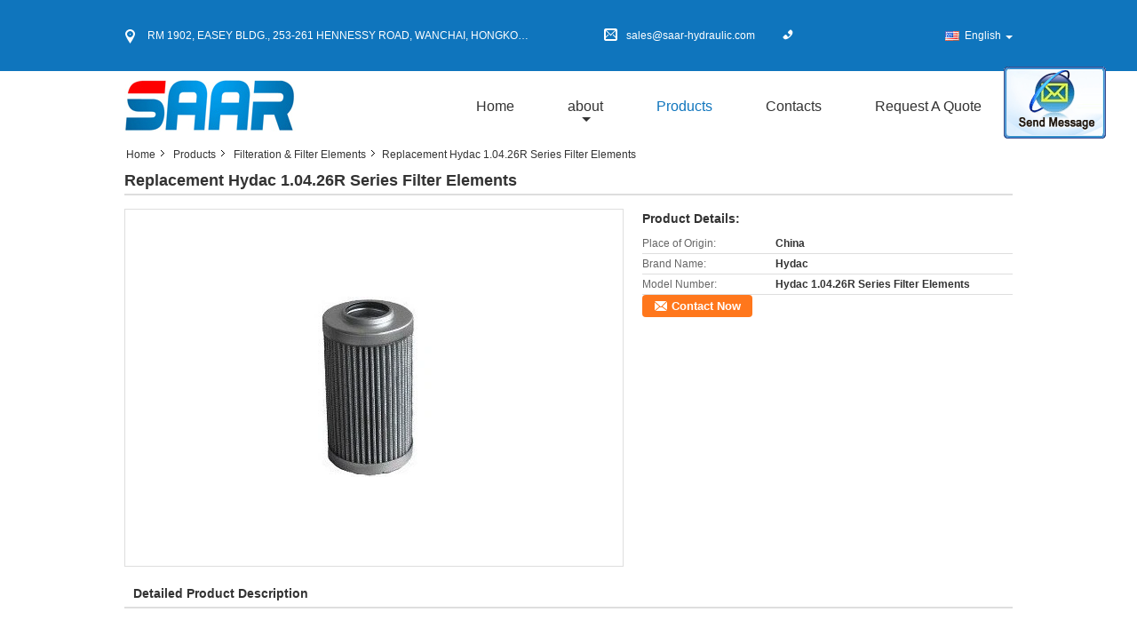

--- FILE ---
content_type: text/html
request_url: https://www.saar-hydraulic.com/sale-9014140-replacement-hydac-1-04-26r-series-filter-elements.html
body_size: 15837
content:

<!DOCTYPE html>
<html lang="en">
<head>
	<meta charset="utf-8">
	<meta http-equiv="X-UA-Compatible" content="IE=edge">
	<meta name="viewport" content="width=device-width, initial-scale=1">
    <title>Replacement Hydac 1.04.26R Series Filter Elements</title>
    <meta name="keywords" content="Filteration &amp; Filter Elements, Replacement Hydac 1.04.26R Series Filter Elements, Quality Filteration &amp; Filter Elements, Filteration &amp; Filter Elements supplier" />
    <meta name="description" content="Quality Filteration &amp; Filter Elements manufacturers & exporter - buy Replacement Hydac 1.04.26R Series Filter Elements from China manufacturer." />
    <link type="text/css" rel="stylesheet"
          href="/images/global.css" media="all">
    <link type="text/css" rel="stylesheet"
          href="/photo/saar-hydraulic/sitetpl/style/common.css" media="all">
    <script type="text/javascript" src="/js/jquery.js"></script>
    <script type="text/javascript" src="/js/common.js"></script>
<meta property="og:title" content="Replacement Hydac 1.04.26R Series Filter Elements" />
<meta property="og:description" content="Quality Filteration &amp; Filter Elements manufacturers & exporter - buy Replacement Hydac 1.04.26R Series Filter Elements from China manufacturer." />
<meta property="og:type" content="product" />
<meta property="og:availability" content="instock" />
<meta property="og:site_name" content="Saar HK Electronic Limited" />
<meta property="og:url" content="https://www.saar-hydraulic.com/sale-9014140-replacement-hydac-1-04-26r-series-filter-elements.html" />
<meta property="og:image" content="https://english.saar-hydraulic.com/photo/ps14101555-replacement_hydac_1_04_26r_series_filter_elements.jpg" />
<link rel="canonical" href="https://www.saar-hydraulic.com/sale-9014140-replacement-hydac-1-04-26r-series-filter-elements.html" />
<link rel="alternate" href="https://m.saar-hydraulic.com/sale-9014140-replacement-hydac-1-04-26r-series-filter-elements.html" media="only screen and (max-width: 640px)" />
<style type="text/css">
/*<![CDATA[*/
.consent__cookie {position: fixed;top: 0;left: 0;width: 100%;height: 0%;z-index: 100000;}.consent__cookie_bg {position: fixed;top: 0;left: 0;width: 100%;height: 100%;background: #000;opacity: .6;display: none }.consent__cookie_rel {position: fixed;bottom:0;left: 0;width: 100%;background: #fff;display: -webkit-box;display: -ms-flexbox;display: flex;flex-wrap: wrap;padding: 24px 80px;-webkit-box-sizing: border-box;box-sizing: border-box;-webkit-box-pack: justify;-ms-flex-pack: justify;justify-content: space-between;-webkit-transition: all ease-in-out .3s;transition: all ease-in-out .3s }.consent__close {position: absolute;top: 20px;right: 20px;cursor: pointer }.consent__close svg {fill: #777 }.consent__close:hover svg {fill: #000 }.consent__cookie_box {flex: 1;word-break: break-word;}.consent__warm {color: #777;font-size: 16px;margin-bottom: 12px;line-height: 19px }.consent__title {color: #333;font-size: 20px;font-weight: 600;margin-bottom: 12px;line-height: 23px }.consent__itxt {color: #333;font-size: 14px;margin-bottom: 12px;display: -webkit-box;display: -ms-flexbox;display: flex;-webkit-box-align: center;-ms-flex-align: center;align-items: center }.consent__itxt i {display: -webkit-inline-box;display: -ms-inline-flexbox;display: inline-flex;width: 28px;height: 28px;border-radius: 50%;background: #e0f9e9;margin-right: 8px;-webkit-box-align: center;-ms-flex-align: center;align-items: center;-webkit-box-pack: center;-ms-flex-pack: center;justify-content: center }.consent__itxt svg {fill: #3ca860 }.consent__txt {color: #a6a6a6;font-size: 14px;margin-bottom: 8px;line-height: 17px }.consent__btns {display: -webkit-box;display: -ms-flexbox;display: flex;-webkit-box-orient: vertical;-webkit-box-direction: normal;-ms-flex-direction: column;flex-direction: column;-webkit-box-pack: center;-ms-flex-pack: center;justify-content: center;flex-shrink: 0;}.consent__btn {width: 280px;height: 40px;line-height: 40px;text-align: center;background: #3ca860;color: #fff;border-radius: 4px;margin: 8px 0;-webkit-box-sizing: border-box;box-sizing: border-box;cursor: pointer;font-size:14px}.consent__btn:hover {background: #00823b }.consent__btn.empty {color: #3ca860;border: 1px solid #3ca860;background: #fff }.consent__btn.empty:hover {background: #3ca860;color: #fff }.open .consent__cookie_bg {display: block }.open .consent__cookie_rel {bottom: 0 }@media (max-width: 760px) {.consent__btns {width: 100%;align-items: center;}.consent__cookie_rel {padding: 20px 24px }}.consent__cookie.open {display: block;}.consent__cookie {display: none;}
/*]]>*/
</style>
<script type="text/javascript">
/*<![CDATA[*/
window.isvideotpl = 0;window.detailurl = '';
var isShowGuide=0;showGuideColor=0;var company_type = 4;var webim_domain = '';

var colorUrl = '';
var aisearch = 0;
var selfUrl = '';
window.playerReportUrl='/vod/view_count/report';
var query_string = ["Products","Detail"];
var g_tp = '';
var customtplcolor = 99315;
window.predomainsub = "";
/*]]>*/
</script>
</head>
<body>
<img src="/logo.gif" style="display:none" alt="logo"/>
	<div id="floatAd" style="z-index: 110000;position:absolute;right:30px;bottom:60px;display: block;
	height:245px;		">
		<form method="post"
		      onSubmit="return changeAction(this,'/contactnow.html');">
			<input type="hidden" name="pid" value="9014140"/>
			<input alt='Send Message' onclick="this.blur()" type="image"
			       src="/images/floatimage_2.gif"/>
		</form>

			</div>
<a style="display: none!important;" title="Saar HK Electronic Limited" class="float-inquiry" href="/contactnow.html" onclick='setinquiryCookie("{\"showproduct\":1,\"pid\":\"9014140\",\"name\":\"Replacement Hydac 1.04.26R Series Filter Elements\",\"source_url\":\"\\/sale-9014140-replacement-hydac-1-04-26r-series-filter-elements.html\",\"picurl\":\"\\/photo\\/pd14101555-replacement_hydac_1_04_26r_series_filter_elements.jpg\",\"propertyDetail\":[[\"Place of Origin\",\"China\"],[\"Brand Name\",\"Hydac\"],[\"Model Number\",\"Hydac 1.04.26R Series Filter Elements\"]],\"company_name\":null,\"picurl_c\":\"\\/photo\\/pc14101555-replacement_hydac_1_04_26r_series_filter_elements.jpg\",\"price\":\"\",\"username\":\"\\u5218\\u5efa\\u65b0\",\"viewTime\":\"Last Login : 0 hours 59 minutes ago\",\"subject\":\"I am interested in your Replacement Hydac 1.04.26R Series Filter Elements\",\"countrycode\":\"\"}");'></a>
<div class="cont_main_whole">
<style>
    .f_header_contactall_son1 #p_l dt div:hover{
        color: #ff7519;
        text-decoration: underline;
    }
    .f_header_contactall_son1 #p_l dt{
        background:none;
        padding-left:10px
    }
    .f_header_contactall_son1 #p_l{
        width: 130px;
    }
</style>
<div class="f_header_contactall_son1">
    <table cellspacing="0" cellpadding="0" class="header_top">
        <tr>
            <td class="address"><span class="address_icon"></span>RM 1902, EASEY BLDG., 253-261 HENNESSY ROAD, WANCHAI, HONGKONG</td>
            <td class="email"><span class="email_icon"></span>sales@saar-hydraulic.com</td>
            <td class="phone"><span class="phone_icon"></span><span id="hourZone"></span></td>
            <td class="social_links_list">
                                <script>
                    var title = $("f_header_contactall_son1").text();
                    var href = this.location.href;
                    $(".social_links_list a").each(function () {
                        if ($(this).hasClass("facebook")) {
                            $(this).attr("href", "http://www.facebook.com/sharer/sharer.php?u=" + href + "&t=" + title);
                        }
                        if ($(this).hasClass("twitter")) {
                            $(this).attr("href", "http://twitter.com/home?status=" + href + " " + title);
                        }
                        if ($(this).hasClass("linkedin")) {
                            $(this).attr("href", "http://www.linkedin.com/shareArticle?mini=true&url=" + href + "&title=" + title);
                        }
                        if ($(this).hasClass("google")) {
                            $(this).attr("href", "http://www.google.com/bookmarks/mark?op=add&bkmk=" + href + "&title=" + title);
                        }
                    });
                </script>
            </td>
            <td>
                                <div class="f_cur select_language_wrap" id="selectlang">
                                        <a id="tranimg"
                       href="javascript:;"
                       class="ope english">English<span class="fh_jiantou"></span>
                    </a>
                    <dl id="p_l" class="select_language" style="display: none">
                                                    <dt class="english">
                                  <img src="[data-uri]" alt="" style="width: 16px; height: 12px; margin-right: 8px; border: 1px solid #ccc;">
                                                                    <a title="English" href="https://www.saar-hydraulic.com/sale-9014140-replacement-hydac-1-04-26r-series-filter-elements.html">English</a>                            </dt>
                                                    <dt class="portuguese">
                                  <img src="[data-uri]" alt="" style="width: 16px; height: 12px; margin-right: 8px; border: 1px solid #ccc;">
                                                                    <a title="Português" href="https://portuguese.saar-hydraulic.com/sale-9014140-replacement-hydac-1-04-26r-series-filter-elements.html">Português</a>                            </dt>
                                            </dl>
                </div>
                            </td>
        </tr>
    </table>
</div>

<script>
    if(window.addEventListener){
        window.addEventListener("load",function(){
            $(".select_language_wrap").mouseover(function () {
                $(this).children(".select_language").show();
            })
            $(".select_language_wrap").mouseout(function () {
                $(this).children(".select_language").hide();
            })
            if ((typeof(show_f_header_main_dealZoneHour) != "undefined") && show_f_header_main_dealZoneHour) {
                f_header_main_dealZoneHour(
                    "00",
                    "9",
                    "00",
                    "17",
                    "",
                    "");
            }
        },false);
    }
    else{
        window.attachEvent("onload",function(){
            $(".select_language_wrap").mouseover(function () {
                $(this).children(".select_language").show();
            })
            $(".select_language_wrap").mouseout(function () {
                $(this).children(".select_language").hide();
            })
            if ((typeof(show_f_header_main_dealZoneHour) != "undefined") && show_f_header_main_dealZoneHour) {
                f_header_main_dealZoneHour(
                    "00",
                    "9",
                    "00",
                    "17",
                    "",
                    "");
            }
        });
    }
</script>
<div class="f_header_aboutlist_son1">
    <div class="header_bottom_inner">
        <div class="logo_warp">
            <a title="" href="//www.saar-hydraulic.com"><img onerror="$(this).parent().hide();" src="/logo.gif" alt="" /></a>        </div>
        <ul class="menu">
            <li class="first_li "><a title="" href="/">Home</a></li>
            <li class="second_li ">
                <a title="" href="/aboutus.html">about</a>                <span class="arrow"></span>
                <ul class="other" style="display: none">
                    <li><a title="" href="/aboutus.html">company profile</a></li>
                    <li><a title="" href="/factory.html">Factory Tour</a></li>
                    <li><a title="" href="/quality.html">Quality Control</a></li>
                </ul>
            </li>
            <li class="active">
                <a title="" href="/products.html">Products</a>            </li>
            <li >
                <a title="" href="/contactus.html">Contacts</a>            </li>
            <li class="last_li ">
                <form id="f_header_nav_form" method="post">
                    <input type="hidden" name="pid" value="9014140"/>
                    <a href="javascript:;"><span
                            onclick="document.getElementById('f_header_nav_form').action='/contactnow.html';document.getElementById('f_header_nav_form').submit();">Request A Quote</span></a>
                </form>
            </li>
                    </ul>
    </div>
</div>
<script type="text/javascript">
    $(function () {
        $(".second_li").mouseover(function () {
            $(this).children(".other").show();
        })
        $(".second_li").mouseout(function () {
            $(this).children(".other").hide();
        })
    })
</script>
    </div>
<div class="cont_main_box">
   <div class="f_header_breadcrumb">
    <a title="" href="/">Home</a>    <a title="" href="/products.html">Products</a><a title="" href="/supplier-174204-filteration">Filteration &amp; Filter Elements</a><h2 class="index-bread" >Replacement Hydac 1.04.26R Series Filter Elements</h2></div>
    <div class="f_product_detailmain_lr">
    <!--显示联系信息，商品名移动到这里-->
    <h1>Replacement Hydac 1.04.26R Series Filter Elements</h1>
<div class="cont" style="position: relative;">
        <div class="cont_m">
        <table width="100%" height="100%">
            <tbody>
            <tr>
                <td style="vertical-align: middle;text-align: center;">
                    <a id="largeimg" target="_blank" title="Replacement Hydac 1.04.26R Series Filter Elements" href="/photo/pl14101555-replacement_hydac_1_04_26r_series_filter_elements.jpg"><img id="productImg" rel="/photo/pl14101555-replacement_hydac_1_04_26r_series_filter_elements.jpg" src="/photo/pl14101555-replacement_hydac_1_04_26r_series_filter_elements.jpg" alt="Replacement Hydac 1.04.26R Series Filter Elements" /></a>                </td>
            </tr>
            </tbody>
        </table>
    </div>
        <div class="cont_r cont_r_wide">
<!--显示联系信息，商品名移动到这里-->
        
        <h3>Product Details:</h3>
                    <table class="tables data" width="100%" border="0" cellpadding="0" cellspacing="0">
                <tbody>
                                    <tr>
                        <td class="p_name">Place of Origin:</td>
                        <td class="p_attribute">China</td>
                    </tr>
                                    <tr>
                        <td class="p_name">Brand Name:</td>
                        <td class="p_attribute">Hydac</td>
                    </tr>
                                    <tr>
                        <td class="p_name">Model Number:</td>
                        <td class="p_attribute">Hydac 1.04.26R Series Filter Elements</td>
                    </tr>
                                                </tbody>
            </table>
        
                        <a href="/contactnow.html"
           onclick='setinquiryCookie("{\"showproduct\":1,\"pid\":\"9014140\",\"name\":\"Replacement Hydac 1.04.26R Series Filter Elements\",\"source_url\":\"\\/sale-9014140-replacement-hydac-1-04-26r-series-filter-elements.html\",\"picurl\":\"\\/photo\\/pd14101555-replacement_hydac_1_04_26r_series_filter_elements.jpg\",\"propertyDetail\":[[\"Place of Origin\",\"China\"],[\"Brand Name\",\"Hydac\"],[\"Model Number\",\"Hydac 1.04.26R Series Filter Elements\"]],\"company_name\":null,\"picurl_c\":\"\\/photo\\/pc14101555-replacement_hydac_1_04_26r_series_filter_elements.jpg\",\"price\":\"\",\"username\":\"\\u5218\\u5efa\\u65b0\",\"viewTime\":\"Last Login : 5 hours 59 minutes ago\",\"subject\":\"Can you supply Replacement Hydac 1.04.26R Series Filter Elements for us\",\"countrycode\":\"\"}");' class="btn contact_btn"
           style="display: inline-block;background:#ff771c url(/images/css-sprite.png) -260px -214px;color:#fff;padding:0 13px 0 33px;width:auto;height:25px;line-height:26px;border:0;font-size:13px;border-radius:4px;font-weight:bold;text-decoration: none;">Contact Now</a>
            </div>
    <div class="clearfix"></div>
</div>
</div>


<script>
    var updown = '';
    var scrollFunc = function(e) {

        e = e || window.event;
        if (e.wheelDelta) {  //判断浏览器IE，谷歌滑轮事件
            if (e.wheelDelta > 0) { //当滑轮向上滚动时
                updown = 'up';
            }
            if (e.wheelDelta < 0) { //当滑轮向下滚动时
                updown = 'down';
            }
        } else if (e.detail) {  //Firefox滑轮事件
            if (e.detail > 0) { //当滑轮向下滚动时
                updown = 'up';
            }
            if (e.detail < 0) { //当滑轮向上滚动时
                updown = 'down';
            }
        }

    };
    if (document.attachEvent) {
        document.attachEvent('onmousewheel', scrollFunc);

    }
    //Firefox使用addEventListener添加滚轮事件
    if (document.addEventListener) {//firefox
        document.addEventListener('DOMMouseScroll', scrollFunc, false);
    }
    //Safari与Chrome属于同一类型
    window.onmousewheel = document.onmousewheel = scrollFunc;
    var prodoctInfovideoSetTime = true;
    $(window).scroll(function() {

        if (prodoctInfovideoSetTime) {
            videoSetTime = false;

            setTimeout(function() {
                var windowTop = $(window).scrollTop();
                $('.f_product_detailmain_lr .cont_m').each(function(index, item) {
                        var videoHeight = $(item).get(0).offsetHeight;
                        var vHeightSmail = $(item).offset().top;
                        var vHeight = $(item).offset().top + videoHeight;
                        if (updown === 'up') {
                            if (windowTop < vHeightSmail) {
                                var video = $(item).find('video');
                                if (video[0]) {
                                    var videoItem = video.get(0);
                                    videoItem.play();
                                }
                            } else {
                                var video = $(item).find(' video');
                                if (video[0]) {
                                    var videoItem = video.get(0);
                                    videoItem.pause();
                                }
                            }
                        } else {
                            if (windowTop < vHeight) {
                                var video = $(item).find('video');
                                if (video[0]) {
                                    var videoItem = video.get(0);
                                    videoItem.play();
                                }
                            } else {
                                var video = $(item).find('video');
                                if (video[0]) {
                                    var videoItem = video.get(0);
                                    videoItem.pause();
                                }
                            }
                        }
                    },
                );
                prodoctInfovideoSetTime = true;
            }, 300);
        }
    });
</script>

<script type="text/javascript">
    var areaList = [
        {image:'/photo/pl14101555-replacement_hydac_1_04_26r_series_filter_elements.jpg',bigimage:'/photo/pl14101555-replacement_hydac_1_04_26r_series_filter_elements.jpg'}];
    $(document).ready(function () {
        if (!$('#slidePic')[0])
            return;
        var i = 0, p = $('#slidePic ul'), pList = $('#slidePic ul li'), len = pList.length;
        var elePrev = $('#prev'), eleNext = $('#next');
        var w = 87, num = 4;
        if (len <= num)
            eleNext.addClass('gray');

        function prev() {
            if (elePrev.hasClass('gray')) {
                return;
            }
            p.animate({
                marginTop: -(--i) * w
            }, 500);
            if (i < len - num) {
                eleNext.removeClass('gray');
            }
            if (i == 0) {
                elePrev.addClass('gray');
            }
        }

        function next() {
            if (eleNext.hasClass('gray')) {
                return;
            }
            p.animate({
                marginTop: -(++i) * w
            }, 500);
            if (i != 0) {
                elePrev.removeClass('gray');
            }
            if (i == len - num) {
                eleNext.addClass('gray');
            }
        }

        elePrev.bind('click', prev);
        eleNext.bind('click', next);
        pList.each(function (n, v) {
            $(this).click(function () {
                if (n !== 0) {
                    $(".f-product-detailmain-lr-video").css({
                        display: "none"
                    })
                } else {
                    $(".f-product-detailmain-lr-video").css({
                        display: "block"
                    })
                }
                $('#slidePic ul li.active').removeClass('active');
                $(this).addClass('active');
                show(n);
            }).mouseover(function () {
                $(this).addClass('active');
            }).mouseout(function () {
                $(this).removeClass('active');
            })
        });

        function show(i) {
            var ad = areaList[i];
            $('#productImg').attr('src', ad.image);
            $('#productImg').attr('rel', ad.bigimage);
            $('#largeimg').attr('href', ad.bigimage);
        }

    });
    (function ($) {
        $.fn.imagezoom = function (options) {
            var settings = {
                xzoom: 310,
                yzoom: 380,
                offset: 10,
                position: "BTR",
                preload: 1
            };
            if (options) {
                $.extend(settings, options);
            }
            var noalt = '';
            var self = this;
            $(this).bind("mouseenter", function (ev) {
                var imageLeft = $(this).offset().left;//元素左边距
                var imageTop = $(this).offset().top;//元素顶边距
                var imageWidth = $(this).get(0).offsetWidth;//图片宽度
                var imageHeight = $(this).get(0).offsetHeight;//图片高度
                var boxLeft = $(this).parent().offset().left;//父框左边距
                var boxTop = $(this).parent().offset().top;//父框顶边距
                var boxWidth = $(this).parent().width();//父框宽度
                var boxHeight = $(this).parent().height();//父框高度
                noalt = $(this).attr("alt");//图片标题
                var bigimage = $(this).attr("rel");//大图地址
                $(this).attr("alt", '');//清空图片alt
                if ($("div.zoomDiv").get().length == 0) {
                    $(".f_product_detailmain_lr .cont_r").append("<div class='zoomDiv'><img class='bigimg' src='" + bigimage + "'/></div>");
                    $(document.body).append("<div class='zoomMask'>&nbsp;</div>");//放大镜框及遮罩
                }
                if (settings.position == "BTR") {
                    if (boxLeft + boxWidth + settings.offset + settings.xzoom > screen.width) {
                        leftpos = boxLeft - settings.offset - settings.xzoom;
                    } else {
                        leftpos = boxLeft + boxWidth + settings.offset;
                    }
                } else {
                    leftpos = imageLeft - settings.xzoom - settings.offset;
                    if (leftpos < 0) {
                        leftpos = imageLeft + imageWidth + settings.offset;
                    }
                }
                //$("div.zoomDiv").css({ top: 0,left: 0 });
                //   $("div.zoomDiv").width(settings.xzoom);
                //   $("div.zoomDiv").height(settings.yzoom);
                $("div.zoomDiv").show();
                $(this).css('cursor', 'crosshair');
                $(document.body).mousemove(function (e) {
                    mouse = new MouseEvent(e);
                    if (mouse.x < imageLeft || mouse.x > imageLeft + imageWidth || mouse.y < imageTop || mouse.y > imageTop + imageHeight) {
                        mouseOutImage();
                        return;
                    }
                    var bigwidth = $(".bigimg").get(0).offsetWidth;
                    var bigheight = $(".bigimg").get(0).offsetHeight;
                    var scaley = 'x';
                    var scalex = 'y';
                    if (isNaN(scalex) | isNaN(scaley)) {
                        var scalex = (bigwidth / imageWidth);
                        var scaley = (bigheight / imageHeight);
                        $("div.zoomMask").width((settings.xzoom) / scalex);
                        $("div.zoomMask").height((settings.yzoom) / scaley);
                        if (scalex == 1) {
                            $("div.zoomMask").width(100);
                        }
                        if (scaley == 1) {
                            $("div.zoomMask").height(120);
                        }
                        $("div.zoomMask").css('visibility', 'visible');
                    }
                    xpos = mouse.x - $("div.zoomMask").width() / 2;
                    ypos = mouse.y - $("div.zoomMask").height() / 2;
                    xposs = mouse.x - $("div.zoomMask").width() / 2 - imageLeft;
                    yposs = mouse.y - $("div.zoomMask").height() / 2 - imageTop;
                    xpos = (mouse.x - $("div.zoomMask").width() / 2 < imageLeft) ? imageLeft : (mouse.x + $("div.zoomMask").width() / 2 > imageWidth + imageLeft) ? (imageWidth + imageLeft - $("div.zoomMask").width()) : xpos;
                    ypos = (mouse.y - $("div.zoomMask").height() / 2 < imageTop) ? imageTop : (mouse.y + $("div.zoomMask").height() / 2 > imageHeight + imageTop) ? (imageHeight + imageTop - $("div.zoomMask").height()) : ypos;
                    $("div.zoomMask").css({top: ypos, left: xpos});
                    $("div.zoomDiv").get(0).scrollLeft = xposs * scalex;
                    $("div.zoomDiv").get(0).scrollTop = yposs * scaley;
                });
            });

            function mouseOutImage() {
                $(self).attr("alt", noalt);
                $(document.body).unbind("mousemove");
                $("div.zoomMask").remove();
                $("div.zoomDiv").remove();
            }

            //预加载
            count = 0;
            if (settings.preload) {
                $('body').append("<div style='display:none;' class='jqPreload" + count + "'></div>");
                $(this).each(function () {
                    var imagetopreload = $(this).attr("rel");
                    var content = jQuery('div.jqPreload' + count + '').html();
                    jQuery('div.jqPreload' + count + '').html(content + '<img src=\"' + imagetopreload + '\">');
                });
            }
        }
    })(jQuery);

    function MouseEvent(e) {
        this.x = e.pageX;
        this.y = e.pageY;
    }

    $(function () {
        $("#productImg").imagezoom();
    });

    function setinquiryCookie(attr) {
        var exp = new Date();
        exp.setTime(exp.getTime() + 60 * 1000);
        document.cookie = 'inquiry_extr=' + escape(attr) + ";expires=" + exp.toGMTString();
    }
</script>
   <div class="no_product_detaildesc" id="anchor_product_desc">
	<style>
.no_product_detaildesc .details_wrap .title{
  margin-top: 24px;
}
 .no_product_detaildesc  .overall-rating-text{
 padding: 19px 20px;
 width: 266px;
 border-radius: 8px;
 background: rgba(245, 244, 244, 1);
 display: flex;
 align-items: center;
 justify-content: space-between;
 position: relative;
 margin-right: 24px;
 flex-direction: column;
}
.no_product_detaildesc  .filter-select h3{
  font-size: 14px;
}
.no_product_detaildesc  .rating-base{
margin-bottom: 14px;
}

.no_product_detaildesc   .progress-bar-container{
	width: 219px;
flex-grow: inherit;
}
.no_product_detaildesc   .rating-bar-item{
  margin-bottom: 4px;
}
.no_product_detaildesc   .rating-bar-item:last-child{
  margin-bottom: 0px;
}
.no_product_detaildesc   .review-meta{
  margin-right: 24px
}
.no_product_detaildesc .review-meta span:nth-child(2){
	margin-right: 24px;
}
.no_product_detaildesc  .title_reviews{
	margin:24px  0px;
}
.no_product_detaildesc .details_wrap{
	margin:0px  0px  16px;
}
.no_product_detaildesc .title{
				color:#333;
				font-size:14px;
				font-weight: bolder;
			}
	</style>
			<style>
			.no_product_detaildesc .overall-rating-text{
				width: 380px;
			}
			.no_product_detaildesc .progress-bar-container{
				width: 358px;
			}
		</style>
				

<div class="title"> Detailed Product Description</div>

<div class="details_wrap">
    <div class="clearfix"></div>
    <p>
		<p>
	&nbsp;</p>
<div>
	&nbsp;</div>
<div>
	<span style="font-size:14px;">Welcome to &quot;Saar Hydraulic&quot;, your one-stop hydraulics components resource. Our experienced team has a wealth of experience in supplying hydraulic pumps, valves,cylinders,filters,filter elements.</span></div>
<div>
	&nbsp;</div>
<div>
	&nbsp;</div>
<div>
	&nbsp;</div>
<div>
	<span style="font-size:14px;"><img alt="Replacement Hydac 1.04.26R Series Filter Elements" src="/images/load_icon.gif" style="width: 143px; height: 203px; float: left; " class="lazyi" data-original="/photo/saar-hydraulic/editor/20130607163916_56606.jpg">Filter Media<span style="font-size:16px;">&nbsp;</span>1.04.26R Series</span></div>
<div>
	&nbsp;</div>
<div>
	<span style="font-size:14px;">The media that we offer in the Hydac&nbsp;1.04.26R Series&nbsp;Series hydraulic filter can help you answer these two questions: Do you care about achieving your ISO goals, or do you just want less unscheduled downtime? Nobody likes having to explain why their equipment is experience hours of unscheduled downtime, and Microglass hydraulic filters help you prevent unscheduled downtime. A Microglass hydraulic filter, with its uniform shape and its ability to capture and retain up to 400% more particulate, is the perfect upgrade from Cellulose.</span></div>
<div>
	&nbsp;</div>
<div>
	&nbsp;</div>
<div>
	<span style="font-size:14px;">At &quot;Saar Hydraulic&quot; we insist on providing our customers with the highest quality of filtration products. As a result, all of our replacement elements are manufactured right here in China, under the most rigorous quality standards. Additionally, all of our filter elements carry ISO Standards and we fully guarantee all of our products.</span></div>
<div>
	&nbsp;</div>
<div>
	<span style="font-size:14px;">We offer the below&nbsp;</span><span style="font-size: 14px; ">1.04.26R</span><span style="font-size: 14px; ">&nbsp;Series:</span></div>
<div>
	&nbsp;</div>
<div>
	<div>
		<span style="font-size:14px;">Hydac 1.04.26R03BN</span></div>
	<div>
		<span style="font-size:14px;">Hydac 1.04.26R03BN/-V</span></div>
	<div>
		<span style="font-size:14px;">Hydac 1.04.26R06BN</span></div>
	<div>
		<span style="font-size:14px;">Hydac 1.04.26R06BN/-V</span></div>
	<div>
		<span style="font-size:14px;">Hydac 1.04.26R12BN</span></div>
	<div>
		<span style="font-size:14px;">Hydac 1.04.26R12BN/-V</span></div>
	<div>
		<span style="font-size:14px;">Hydac 1.04.26R25BN</span></div>
	<div>
		<span style="font-size:14px;">Hydac 1.04.26R25BN/-V</span></div>
	<div>
		&nbsp;</div>
</div>
<p>
	&nbsp;</p>	</p>
    <div class="clearfix10"></div>
</div>

</div>   
<div class="no_contact_detail">
	<div class="main_title">
		<strong class="main_con">Contact Details</strong>
	</div>
	<div class="content_box">
		<div class="le">
			<strong>Saar HK Electronic Limited</strong>
            <p>Contact Person:
				<b>Mr. Jason Liu</b></p>                                    			<P class="i_m_g">
                                <a class="i_m_g_2" title="Saar HK Electronic Limited Skype" href="skype:jason.saar?call"
											 onclick="return skypeCheck();"></a>                                <a class="i_m_g_3" title="Saar HK Electronic Limited E-mail" href="mailto:sales@saar-hydraulic.com"></a>                			</P>
		</div>
		<div class="ri">
			<form method="post"
				  action="/contactnow.html"
				  onsubmit="return jsSubmit(this);" target="_blank">
				<input type="hidden" name="from" value="1"/>
				<input type="hidden" name="pid" value="9014140"/>
				<b>Send your inquiry directly to us</b>
				<textarea name="message" maxlength="3000"
						  onkeyup="checknum(this,3000,'tno2')"
						  placeholder="Send your inquiry to our good quality Replacement Hydac 1.04.26R Series Filter Elements products."></textarea>
				<span>(<font color="red" id="tno2">0</font> / 3000)</span>

				<p><input class="btn contact_btn" type="submit" value="Contact Now" style="background:#ff771c url(/images/css-sprite.png) -260px -214px;color:#fff;padding:0 13px 0 33px;width:auto;height:25px;line-height:26px;border:0;font-size:13px;border-radius:2px;font-weight:bold;"></p>
			</form>

		</div>
	</div>

</div>
<script>
    if(window.addEventListener){
        window.addEventListener("load",function(){no_contact_detail_ready()},false);
    }
    else{
        window.attachEvent("onload",function(){no_contact_detail_ready()});
    }
</script>
   <div class="no_product_others_grid" id="anchor_product_other">
	<div class="main_title"><strong class="main_con"><span>Other Products</span>
		</strong></div>
			<div class="item_wrap">
			<dl class="item">
				<dd>
                    <a title="Hydac Return Line Filter Elements 1300R025WHCB1" href="/sale-9024122-hydac-return-line-filter-elements-1300r025whcb1.html"><img alt="Hydac Return Line Filter Elements 1300R025WHCB1" class="lazyi" data-original="/photo/pd14102557-hydac_return_line_filter_elements_1300r025whcb1.jpg" src="/images/load_icon.gif" /></a>                                    </dd>
				<dt>
				<span><a title="Hydac Return Line Filter Elements 1300R025WHCB1" href="/sale-9024122-hydac-return-line-filter-elements-1300r025whcb1.html">Hydac Return Line Filter Elements 1300R025WHCB1</a></span>

				<div class="param">
									</div>
				</dt>
			</dl>
		</div>
			<div class="item_wrap">
			<dl class="item">
				<dd>
                    <a title="HILCO PH718-40-CNV Filter Element" href="/sale-9025238-hilco-ph718-40-cnv-filter-element.html"><img alt="HILCO PH718-40-CNV Filter Element" class="lazyi" data-original="/photo/pd14102583-hilco_ph718_40_cnv_filter_element.jpg" src="/images/load_icon.gif" /></a>                                    </dd>
				<dt>
				<span><a title="HILCO PH718-40-CNV Filter Element" href="/sale-9025238-hilco-ph718-40-cnv-filter-element.html">HILCO PH718-40-CNV Filter Element</a></span>

				<div class="param">
									</div>
				</dt>
			</dl>
		</div>
			<div class="item_wrap">
			<dl class="item">
				<dd>
                    <a title="Donaldson Filter Element P152656" href="/sale-9025565-donaldson-filter-element-p152656.html"><img alt="Donaldson Filter Element P152656" class="lazyi" data-original="/photo/pd14102593-donaldson_filter_element_p152656.jpg" src="/images/load_icon.gif" /></a>                                    </dd>
				<dt>
				<span><a title="Donaldson Filter Element P152656" href="/sale-9025565-donaldson-filter-element-p152656.html">Donaldson Filter Element P152656</a></span>

				<div class="param">
									</div>
				</dt>
			</dl>
		</div>
			<div class="item_wrap">
			<dl class="item">
				<dd>
                    <a title="Pall Pressure Filter Element HC8314 Series HC8314FKZ39H" href="/sale-9026809-pall-pressure-filter-element-hc8314-series-hc8314fkz39h.html"><img alt="Pall Pressure Filter Element HC8314 Series HC8314FKZ39H" class="lazyi" data-original="/photo/pd14102638-pall_pressure_filter_element_hc8314_series_hc8314fkz39h.jpg" src="/images/load_icon.gif" /></a>                                    </dd>
				<dt>
				<span><a title="Pall Pressure Filter Element HC8314 Series HC8314FKZ39H" href="/sale-9026809-pall-pressure-filter-element-hc8314-series-hc8314fkz39h.html">Pall Pressure Filter Element HC8314 Series HC8314FKZ39H</a></span>

				<div class="param">
									</div>
				</dt>
			</dl>
		</div>
			<div class="item_wrap">
			<dl class="item">
				<dd>
                    <a title="Pall Pressure Filter Element HC8314 Series HC8314FKZ26H" href="/sale-9026808-pall-pressure-filter-element-hc8314-series-hc8314fkz26h.html"><img alt="Pall Pressure Filter Element HC8314 Series HC8314FKZ26H" class="lazyi" data-original="/photo/pd14102638-pall_pressure_filter_element_hc8314_series_hc8314fkz26h.jpg" src="/images/load_icon.gif" /></a>                                    </dd>
				<dt>
				<span><a title="Pall Pressure Filter Element HC8314 Series HC8314FKZ26H" href="/sale-9026808-pall-pressure-filter-element-hc8314-series-hc8314fkz26h.html">Pall Pressure Filter Element HC8314 Series HC8314FKZ26H</a></span>

				<div class="param">
									</div>
				</dt>
			</dl>
		</div>
			<div class="item_wrap">
			<dl class="item">
				<dd>
                    <a title="Pall Pressure Filter Element HC8314 Series HC8314FKZ13Z" href="/sale-9026807-pall-pressure-filter-element-hc8314-series-hc8314fkz13z.html"><img alt="Pall Pressure Filter Element HC8314 Series HC8314FKZ13Z" class="lazyi" data-original="/photo/pd14102638-pall_pressure_filter_element_hc8314_series_hc8314fkz13z.jpg" src="/images/load_icon.gif" /></a>                                    </dd>
				<dt>
				<span><a title="Pall Pressure Filter Element HC8314 Series HC8314FKZ13Z" href="/sale-9026807-pall-pressure-filter-element-hc8314-series-hc8314fkz13z.html">Pall Pressure Filter Element HC8314 Series HC8314FKZ13Z</a></span>

				<div class="param">
									</div>
				</dt>
			</dl>
		</div>
			<div class="item_wrap">
			<dl class="item">
				<dd>
                    <a title="Pall Pressure Filter Element HC8314 Series HC8314FKT39Z" href="/sale-9026806-pall-pressure-filter-element-hc8314-series-hc8314fkt39z.html"><img alt="Pall Pressure Filter Element HC8314 Series HC8314FKT39Z" class="lazyi" data-original="/photo/pd14102638-pall_pressure_filter_element_hc8314_series_hc8314fkt39z.jpg" src="/images/load_icon.gif" /></a>                                    </dd>
				<dt>
				<span><a title="Pall Pressure Filter Element HC8314 Series HC8314FKT39Z" href="/sale-9026806-pall-pressure-filter-element-hc8314-series-hc8314fkt39z.html">Pall Pressure Filter Element HC8314 Series HC8314FKT39Z</a></span>

				<div class="param">
									</div>
				</dt>
			</dl>
		</div>
	</div>

    <div class="clearfix"></div>
</div>
<div class="cont_main_whole">
    <style>
    .f_foot_all .f_f a {
        float: none;
        margin-left: 0;
    }
    .f_foot_all .f_f a {
        color:rgba(255,255,255,.6);
    }
</style>
<div class="f_foot_all">
        <div class="f_foot_all_inner">
                    <dl>
                <dt><a title="China Control Valves Manufacturers" href="/supplier-174201-control-valves">Control Valves</a></dt>
                <dd>
                                            <p>
                            <a title="quality Rexroth 2FRW16-3X/100L6EJG24N9K4 Flow Control Valve factory" href="/sale-9023151-rexroth-2frw16-3x-100l6ejg24n9k4-flow-control-valve.html">Rexroth 2FRW16-3X/100L6EJG24N9K4 Flow Control Valve</a>                        </p>
                                            <p>
                            <a title="quality Daikin KSO-G02-91BB    KSO Series Solenoid Operated Valve factory" href="/sale-9016589-daikin-kso-g02-91bb-kso-series-solenoid-operated-valve.html">Daikin KSO-G02-91BB    KSO Series Solenoid Operated Valve</a>                        </p>
                                            <p>
                            <a title="quality Solenoid Operated Directional Valve DSG-03-2B2-R110-N1-50 factory" href="/sale-9015138-solenoid-operated-directional-valve-dsg-03-2b2-r110-n1-50.html">Solenoid Operated Directional Valve DSG-03-2B2-R110-N1-50</a>                        </p>
                                    </dd>
            </dl>
                    <dl>
                <dt><a title="China Piston Pumps Manufacturers" href="/supplier-174199-piston-pumps">Piston Pumps</a></dt>
                <dd>
                                            <p>
                            <a title="quality Rexroth A7VO Series Axial Variable Piston Pump A7VO160EPG/63R-VZB01 factory" href="/sale-9026947-rexroth-a7vo-series-axial-variable-piston-pump-a7vo160epg-63r-vzb01.html">Rexroth A7VO Series Axial Variable Piston Pump A7VO160EPG/63R-VZB01</a>                        </p>
                                            <p>
                            <a title="quality Daikin Piston Pump V23A3RX-30 factory" href="/sale-9015223-daikin-piston-pump-v23a3rx-30.html">Daikin Piston Pump V23A3RX-30</a>                        </p>
                                            <p>
                            <a title="quality Yuken A3H37-FR01KK-10  Variable Displacement Piston Pumps factory" href="/sale-9015796-yuken-a3h37-fr01kk-10-variable-displacement-piston-pumps.html">Yuken A3H37-FR01KK-10  Variable Displacement Piston Pumps</a>                        </p>
                                            <p>
                            <a title="quality Vickers PVH131R13AF30B252000001001AB010A  PVH Series Variable Piston Pump factory" href="/sale-9016289-vickers-pvh131r13af30b252000001001ab010a-pvh-series-variable-piston-pump.html">Vickers PVH131R13AF30B252000001001AB010A  PVH Series Variable Piston Pump</a>                        </p>
                                    </dd>
            </dl>
                    <dl>
                <dt><a title="China Filteration &amp;amp; Filter Elements Manufacturers" href="/supplier-174204-filteration-filter-elements">Filteration &amp; Filter Elements</a></dt>
                <dd>
                                            <p>
                            <a title="quality Pall Pressure Filter Element HC8314 Series HC8314FKN16Z factory" href="/sale-9026797-pall-pressure-filter-element-hc8314-series-hc8314fkn16z.html">Pall Pressure Filter Element HC8314 Series HC8314FKN16Z</a>                        </p>
                                            <p>
                            <a title="quality HILCO PL Series Pleated Paper Cartridges PL736-05-CNB factory" href="/sale-9025258-hilco-pl-series-pleated-paper-cartridges-pl736-05-cnb.html">HILCO PL Series Pleated Paper Cartridges PL736-05-CNB</a>                        </p>
                                            <p>
                            <a title="quality Hydac Return Line Filter Elements 0660R010WHC factory" href="/sale-9024025-hydac-return-line-filter-elements-0660r010whc.html">Hydac Return Line Filter Elements 0660R010WHC</a>                        </p>
                                            <p>
                            <a title="quality Internormen 01.E3001 Series Filter Elements factory" href="/sale-9014934-internormen-01-e3001-series-filter-elements.html">Internormen 01.E3001 Series Filter Elements</a>                        </p>
                                    </dd>
            </dl>
        
        <dl class="f_request">
            <dt>Request A Quote</dt>
            <dd>
                <div class="f_request_search">
                    <form action="/contactnow.html" target="_blank"  method="POST" onsubmit="return ischeckemail()">
                    <input type="text" name="email" id="email_footer" placeholder="Enter Email Address">
                    <button type="submit" class="btn btn_quote">Send</button>
                    </form>

                    <div class="clearfix"></div>
                </div>

                <!--sgs-->
                
                <div class="f_a_bg">
                                                                                                    <div class="clearfix"></div>
                </div>
                     
                <p class="f_email">
                    <a title="Saar HK Electronic Limited" href="mailto:sales@saar-hydraulic.com">E-Mail</a> | <a target="_self" title="Saar HK Electronic Limited" href="/sitemap.html">Sitemap</a>                </p>
                                <div class="mobile_site">
                    <a href="https://m.saar-hydraulic.com"
                       title="Mobile Site">
                        <span class="glyphicon glyphicon-phone"></span>Mobile Site</a>
                </div>
                            </dd>
        </dl>
        <div class="clearfix"></div>
        <div class="f_f">
            <a href='/privacy.html' rel='nofollow' >Privacy Policy</a> | <a class='footer_suppliers' title='China Filteration & Filter Elements' href=https://www.ecer.com/china-filteration-filter-elements target='_blank'>China Filteration & Filter Elements Supplier. </a>            Copyright © 2016 - 2026 Saar HK Electronic Limited. All Rights Reserved. Developed by <a title=ECER href=https://www.ecer.com/ target='_blank'>ECER</a>        </div>
    </div>
</div>
<script>
    function ischeckemail(){
        var email=  $("#email_footer").val();
        var msg  =  "Your email is incorrect!";
        var isok = 1;
        if(email.length == 0){
            isok = 0;
        }
        if (email!= "") {
            var reg = /^\w+((-\w+)|(\.\w+))*\@[A-Za-z0-9]+((\.|-)[A-Za-z0-9]+)*\.[A-Za-z0-9]+$/;
            isok= reg.test(email);
        };
        if (!isok) {
            alert(msg);
            $("input[name='email']").focus();
            return false;
        };
        return true;
    }
</script></div>
<script type="text/javascript"> (function() {var e = document.createElement('script'); e.type = 'text/javascript'; e.async = true; e.src = '/stats.js'; var s = document.getElementsByTagName('script')[0]; s.parentNode.insertBefore(e, s); })(); </script><noscript><img style="display:none" src="/stats.php" rel="nofollow"/></noscript>
<script type="text/javascript">
/*<![CDATA[*/

									var htmlContent = `
								<div class="consent__cookie">
									<div class="consent__cookie_bg"></div>
									<div class="consent__cookie_rel">
										<div class="consent__close" onclick="allConsentNotGranted()">
											<svg t="1709102891149" class="icon" viewBox="0 0 1024 1024" version="1.1" xmlns="http://www.w3.org/2000/svg" p-id="3596" xmlns:xlink="http://www.w3.org/1999/xlink" width="32" height="32">
												<path d="M783.36 195.2L512 466.56 240.64 195.2a32 32 0 0 0-45.44 45.44L466.56 512l-271.36 271.36a32 32 0 0 0 45.44 45.44L512 557.44l271.36 271.36a32 32 0 0 0 45.44-45.44L557.44 512l271.36-271.36a32 32 0 0 0-45.44-45.44z" fill="#2C2C2C" p-id="3597"></path>
											</svg>
										</div>
										<div class="consent__cookie_box">
											<div class="consent__warm">Welcome to saar-hydraulic.com</div>
											<div class="consent__title">saar-hydraulic.com asks for your consent to use your personal data to:</div>
											<div class="consent__itxt"><i><svg t="1707012116255" class="icon" viewBox="0 0 1024 1024" version="1.1" xmlns="http://www.w3.org/2000/svg" p-id="11708" xmlns:xlink="http://www.w3.org/1999/xlink" width="20" height="20">
														<path d="M768 890.88H256a90.88 90.88 0 0 1-81.28-50.56 94.08 94.08 0 0 1 7.04-99.2A412.16 412.16 0 0 1 421.12 576a231.68 231.68 0 1 1 181.76 0 412.16 412.16 0 0 1 241.92 163.2 94.08 94.08 0 0 1 7.04 99.2 90.88 90.88 0 0 1-83.84 52.48zM512 631.68a344.96 344.96 0 0 0-280.96 146.56 30.08 30.08 0 0 0 0 32.64 26.88 26.88 0 0 0 24.32 16H768a26.88 26.88 0 0 0 24.32-16 30.08 30.08 0 0 0 0-32.64A344.96 344.96 0 0 0 512 631.68z m0-434.56a167.68 167.68 0 1 0 167.68 167.68A167.68 167.68 0 0 0 512 197.12z" p-id="11709"></path>
													</svg></i>Personalised advertising and content, advertising and content measurement, audience research and services development</div>
											<div class="consent__itxt"><i><svg t="1709102557526" class="icon" viewBox="0 0 1024 1024" version="1.1" xmlns="http://www.w3.org/2000/svg" p-id="2631" xmlns:xlink="http://www.w3.org/1999/xlink" width="20" height="20">
														<path d="M876.8 320H665.6c-70.4 0-128 57.6-128 128v358.4c0 70.4 57.6 128 128 128h211.2c70.4 0 128-57.6 128-128V448c0-70.4-57.6-128-128-128z m-211.2 64h211.2c32 0 64 25.6 64 64v320H608V448c0-38.4 25.6-64 57.6-64z m211.2 480H665.6c-25.6 0-44.8-12.8-57.6-38.4h320c-6.4 25.6-25.6 38.4-51.2 38.4z" p-id="2632"></path>
														<path d="M499.2 704c0-19.2-12.8-32-32-32H140.8c-19.2 0-38.4-19.2-38.4-38.4V224c0-19.2 19.2-32 38.4-32H768c19.2 0 38.4 19.2 38.4 38.4v38.4c0 19.2 12.8 32 32 32s32-12.8 32-32V224c0-51.2-44.8-96-102.4-96H140.8c-57.6 0-102.4 44.8-102.4 96v409.6c0 57.6 44.8 102.4 102.4 102.4h326.4c25.6 0 32-19.2 32-32z m0 64H326.4c-19.2 0-32 12.8-32 32s12.8 32 32 32h166.4c19.2 0 32-12.8 32-32s-12.8-32-25.6-32z" p-id="2633"></path>
													</svg></i>Store and/or access information on a device</div>
											<div class="consent__txt">Your personal data will be processed and information from your device (cookies, unique identifiers, and other device data) may be stored by, accessed by and shared with 135 TCF vendor(s) and 65 ad partner(s), or used specifically by this site or app.</div>
											<div class="consent__txt">Some vendors may process your personal data on the basis of legitimate interest, which you can object to by do not consent. Contact our platform customer service, you can also withdraw your consent.</div>


										</div>
										<div class="consent__btns">
											<span class="consent__btn" onclick="allConsentGranted()">Consent</span>
											<span class="consent__btn empty" onclick="allConsentNotGranted()">Do not consent</span>
										</div>
									</div>
								</div>
							`;
							var newElement = document.createElement('div');
							newElement.innerHTML = htmlContent;
							document.body.appendChild(newElement);
							var consent__cookie = {
								init:function(){},
								open:function(){
									document.querySelector('.consent__cookie').className = 'consent__cookie open';
									document.body.style.overflow = 'hidden';
								},
								close:function(){
									document.querySelector('.consent__cookie').className = 'consent__cookie';
									document.body.style.overflow = '';
								}
							};
		
jQuery(function($) {
floatAd('#floatAd', 1);
});
/*]]>*/
</script>
<script type="application/ld+json">
[
    {
        "@context": "https://schema.org/",
        "@type": "Product",
        "@id": "9014140",
        "name": "Replacement Hydac 1.04.26R Series Filter Elements",
        "description": "Replacement Hydac 1.04.26R Series Filter Elements, Find Complete Details about Replacement Hydac 1.04.26R Series Filter Elements from Saar HK Electronic Limited Supplier or Manufacturer on saar-hydraulic.com",
        "image": [
            "https://english.saar-hydraulic.com/photo/pl14101555-replacement_hydac_1_04_26r_series_filter_elements.jpg"
        ],
        "sku": "Hydac 1.04.26R Series Filter Elements",
        "mpn": "9014140-00",
        "brand": {
            "@type": "Brand",
            "name": "Saar HK Electronic Limited"
        },
        "offers": {
            "@type": "Offer",
            "url": "https://www.saar-hydraulic.com/sale-9014140-replacement-hydac-1-04-26r-series-filter-elements.html",
            "offerCount": 1,
            "availability": "https://schema.org/InStock",
            "priceCurrency": "USD",
            "price": "0.00",
            "priceValidUntil": "2027-01-08"
        },
        "review": {
            "@type": "Review",
            "author": {
                "@type": "Person",
                "name": "anonymous"
            },
            "reviewRating": {
                "@type": "Rating",
                "ratingValue": "4.6",
                "bestRating": 5
            }
        }
    },
    {
        "@context": "https://schema.org/",
        "@type": "ImageObject",
        "contentUrl": "https://english.saar-hydraulic.com/photo/pl14101555-replacement_hydac_1_04_26r_series_filter_elements.jpg",
        "creditText": "saar-hydraulic.com",
        "creator": {
            "@type": "Person",
            "name": "Saar HK Electronic Limited"
        }
    },
    {
        "@context": "https://schema.org/",
        "@type": "BreadcrumbList",
        "itemListElement": [
            {
                "@type": "ListItem",
                "position": 1,
                "name": "Products",
                "item": "https://english.saar-hydraulic.com/products.html"
            },
            {
                "@type": "ListItem",
                "position": 2,
                "name": "Filteration & Filter Elements",
                "item": "https://english.saar-hydraulic.com/supplier-174204-filteration-filter-elements"
            }
        ]
    }
]
</script></body>
</html>
<!-- static:2026-01-08 19:59:56 -->
